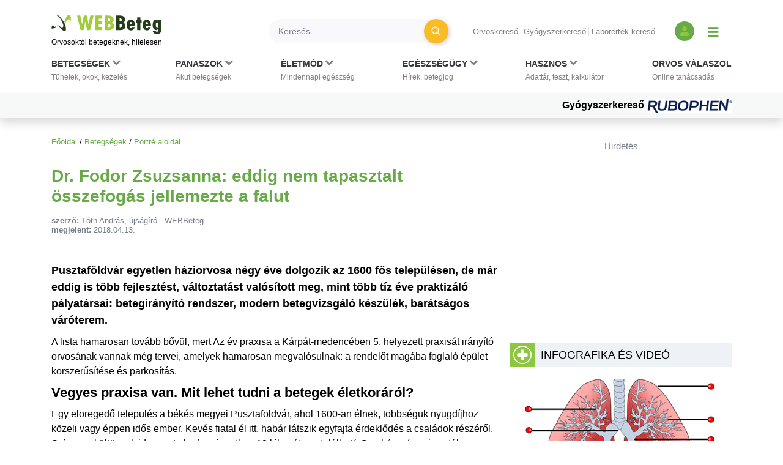

--- FILE ---
content_type: text/html; charset=UTF-8
request_url: https://www.webbeteg.hu/cikkek/portre/22197/dr-fodor-zsuzsanna-interju
body_size: 17914
content:





<!DOCTYPE html>
<html lang="hu">
<head prefix=
      "og: https://ogp.me/ns#
    fb: https://www.facebook.com/2008/fbml">
    <meta name="csrf-name" content="csrf_test_name"/>
<meta name="csrf-token" content="72b6488896e178c8afa00238adc49cec"/>
<meta charset="utf-8">
<meta name="viewport" content="width=device-width, initial-scale=1"/>
<meta name="format-detection" content="telephone=no">
<title>Dr. Fodor Zsuzsanna: eddig nem tapasztalt összefogás jellemezte a falut - WEBBeteg</title>

    <meta name="robots" content="index,follow">
    
<meta name="description" content="Pusztaföldvár egyetlen háziorvosa négy éve dolgozik az 1600 fős településen, de már eddig is több fejlesztést, változtatást valósított meg, mint több...">
<meta property="og:type" content="article" >
	<meta property="og:image" content="https://www.webbeteg.hu/kepek/wb-fb-og.jpg" >
	<meta property="article:tag" content="Portré" >
	<meta property="article:tag" content="Háziorvos" >
	<meta property="article:tag" content="Az év praxisa a Kárpát-medencében" >
	<meta  content="Portré" property="article:section">
	<meta property="article:author" content="Tóth András, újságíró" >
	<meta property="article:modified_time" content="2018-04-13T17:25:00+01:00" >
	<meta property="article:published_time" content="2018-04-13T17:25:00+01:00" >
	<meta  content="Dr. Fodor Zsuzsanna: eddig nem tapasztalt összefogás jellemezte a falut - WEBBeteg" property="og:title">
	<meta property="og:description" content="Pusztaföldvár egyetlen háziorvosa négy éve dolgozik az 1600 fős településen, de már eddig is több fejlesztést, változtatást valósított meg, mint több..." >
	<meta property="og:url" content="https://www.webbeteg.hu/cikkek/portre/22197/dr-fodor-zsuzsanna-interju" >
	<meta property="og:locale" content="hu_HU" >
	<meta property="og:site_name" content="WEBBeteg" >
	
<meta property="fb:pages" content="107586495940092" />





    <link rel="canonical" href="https://www.webbeteg.hu/cikkek/portre/22197/dr-fodor-zsuzsanna-interju">



<link rel="shortcut icon" href="https://www.webbeteg.hu/images/favicon/favicon.ico" type="image/x-icon"/>
<link rel="apple-touch-icon" sizes="57x57" href="https://www.webbeteg.hu/images/favicon/apple-icon-57x57.png">
<link rel="apple-touch-icon" sizes="72x72" href="https://www.webbeteg.hu/images/favicon/apple-icon-72x72.png">
<link rel="apple-touch-icon"
      sizes="114x114"
      href="https://www.webbeteg.hu/images/favicon/apple-icon-114x114.png">
<link rel="apple-touch-icon"
      sizes="180x180"
      href="https://www.webbeteg.hu/images/favicon/apple-icon-180x180.png">
<link rel="icon"
      type="image/png"
      href="https://www.webbeteg.hu/images/favicon/favicon-32x32.png"
      sizes="32x32">
<link rel="icon"
      type="image/png"
      href="https://www.webbeteg.hu/images/favicon/android-icon-192x192.png"
      sizes="192x192">
<link rel="icon"
      type="image/png"
      href="https://www.webbeteg.hu/images/favicon/favicon-96x96.png"
      sizes="96x96">
<link rel="icon"
      type="image/png"
      href="https://www.webbeteg.hu/images/favicon/favicon-16x16.png"
      sizes="16x16">
<meta name="msapplication-TileColor" content="#6A9B3C">
<meta name="google-site-verification" content="lJBC3_so6tVTdnFBL67zKXqMuUrzx6HCQZt70InanuA"/>
<link rel="preconnect" href="https://gahu.hit.gemius.pl">

<script>
    // (C) 2000-2012 Gemius SA - gemiusAudience -->
    //--><![CDATA[//><!--
    var pp_gemius_identifier = '.XdA2yu.M4r1qJIpqm18YoaSrkHFoNtAJbFXABhJF7T.87';
    var pp_gemius_use_cmp = true;
    var pp_gemius_cmp_timeout = Infinity;

    // lines below shouldn't be edited
    function gemius_pending(i) {window[i] = window[i] || function () {var x = window[i + '_pdata'] = window[i + '_pdata'] || [];x[x.length] = arguments;};};gemius_pending('gemius_hit');gemius_pending('gemius_event');gemius_pending('pp_gemius_hit');gemius_pending('pp_gemius_event');(function (d, t) {try {var gt = d.createElement(t), s = d.getElementsByTagName(t)[0], l = 'http' + ((location.protocol == 'https:') ? 's' : '');gt.setAttribute('async', 'async');gt.setAttribute('defer', 'defer');gt.src = l + '://gahu.hit.gemius.pl/xgemius.js';s.parentNode.insertBefore(gt, s);} catch (e) {}})(document, 'script');
    //--><!]]>
</script>

<!-- 2016 DFP -->
    <script src="https://www.webbeteg.hu/kepek/doubleclick/wb_doubleclick.min.js?v=1602850710"></script>


<script>
    var googletag = googletag || {};
    googletag.cmd = googletag.cmd || [];

    googletag.cmd.push(function () {
        googletag.pubads().setTargeting('kategoria', '/cikkek/portre/22197/dr-fodor-zsuzsanna-interju');
        googletag.pubads().setTargeting('keyword',["dr. fodor zsuzsanna","háziorvos","pusztaföldvár","az év praxisa a kárpát-medencében","élet betegséggel"] );
        googletag.enableServices();
    });
</script>

<!-- Google Tag Manager -->
<script>(function(w,d,s,l,i){w[l]=w[l]||[];w[l].push({'gtm.start':
            new Date().getTime(),event:'gtm.js'});var f=d.getElementsByTagName(s)[0],
        j=d.createElement(s),dl=l!='dataLayer'?'&l='+l:'';j.async=true;j.src=
        'https://www.googletagmanager.com/gtm.js?id='+i+dl;f.parentNode.insertBefore(j,f);
    })(window,document,'script','dataLayer','GTM-W594JSH');</script>
<!-- End Google Tag Manager -->

<link rel="stylesheet" href="https://www.webbeteg.hu/assets/css/default_merged.min.css?v=1768547850">
	<link rel="stylesheet" href="https://www.webbeteg.hu/application/modules/page_cikkek/assets/css/cikkek.min.css?v=1668599645">
	
<style>
    .social_template a:focus {
        outline: none;
    }
    .swal2-container.swal2-backdrop-show, .swal2-container.swal2-noanimation {
        background: rgba(238, 242, 246, .86);
    }
    .swal2-popup {
        box-shadow: 1px -1px 36px 12px rgba(0, 0, 0, 0.26);
        -webkit-box-shadow: 1px -1px 36px 12px rgba(0, 0, 0, 0.26);
        -moz-box-shadow: 1px -1px 36px 12px rgba(0, 0, 0, 0.26);
    }
</style>
<style>
    .nav-item:hover > .dropdown-menu *:nth-child(1), .nav-item > .dropdown-menu.active *:nth-child(1), .nav-item>a:focus-visible ~ .dropdown-menu *:nth-child(1),
    .nav-item:hover > .dropdown-menu *:nth-child(2), .nav-item > .dropdown-menu.active *:nth-child(2), .nav-item>a:focus-visible ~ .dropdown-menu *:nth-child(2),
    .nav-item:hover > .dropdown-menu *:nth-child(3), .nav-item > .dropdown-menu.active *:nth-child(3), .nav-item>a:focus-visible ~ .dropdown-menu *:nth-child(3),
    .nav-item:hover > .dropdown-menu *:nth-child(4), .nav-item > .dropdown-menu.active *:nth-child(4), .nav-item>a:focus-visible ~ .dropdown-menu *:nth-child(4),
    .nav-item:hover > .dropdown-menu *:nth-child(5), .nav-item > .dropdown-menu.active *:nth-child(5), .nav-item>a:focus-visible ~ .dropdown-menu *:nth-child(5),
    .nav-item:hover > .dropdown-menu *:nth-child(6), .nav-item > .dropdown-menu.active *:nth-child(6), .nav-item>a:focus-visible ~ .dropdown-menu *:nth-child(6),
    .nav-item:hover > .dropdown-menu *:nth-child(7), .nav-item > .dropdown-menu.active *:nth-child(7), .nav-item>a:focus-visible ~ .dropdown-menu *:nth-child(7),
    .nav-item:hover > .dropdown-menu *:nth-child(8), .nav-item > .dropdown-menu.active *:nth-child(8), .nav-item>a:focus-visible ~ .dropdown-menu *:nth-child(8),
    .nav-item:hover > .dropdown-menu *:nth-child(9), .nav-item > .dropdown-menu.active *:nth-child(9), .nav-item>a:focus-visible ~ .dropdown-menu *:nth-child(9),
    .nav-item:hover > .dropdown-menu *:nth-child(10), .nav-item > .dropdown-menu.active *:nth-child(10), .nav-item>a:focus-visible ~ .dropdown-menu *:nth-child(10)
    {
        border: none!important;
    }

    .kiemelt_menu {
        background-color: #f7f9f9;
    }
    .kiemelt_menu, .kiemelt_menu a {
        font-weight: bold;
        color: black;
    }

    @media only screen and (max-width: 640px){
        .kiemelt_menu a {
            width: 100%;
            text-align: center;
        }
    }

        #navbarSupportedContent:not(.navbar-mobile) .dropdown-menu.show {
        grid-template-rows:  1fr 1fr 1fr 1fr 1fr 1fr 1fr 1fr 1fr 1fr!important;
    }
    #navbarSupportedContent:not(.navbar-mobile) .dropdown-menu.show > *:nth-child(1),#navbarSupportedContent:not(.navbar-mobile) .dropdown-menu.show > *:nth-child(2),#navbarSupportedContent:not(.navbar-mobile) .dropdown-menu.show > *:nth-child(3),#navbarSupportedContent:not(.navbar-mobile) .dropdown-menu.show > *:nth-child(4),#navbarSupportedContent:not(.navbar-mobile) .dropdown-menu.show > *:nth-child(5),#navbarSupportedContent:not(.navbar-mobile) .dropdown-menu.show > *:nth-child(6),#navbarSupportedContent:not(.navbar-mobile) .dropdown-menu.show > *:nth-child(7),#navbarSupportedContent:not(.navbar-mobile) .dropdown-menu.show > *:nth-child(8),#navbarSupportedContent:not(.navbar-mobile) .dropdown-menu.show > *:nth-child(9),#navbarSupportedContent:not(.navbar-mobile) .dropdown-menu.show > *:nth-child(10),.nothing {
        border-left: none!important;
    }
    .wb-mobile-nav {
        max-width: 100% !important;
    }
</style>
<style>
    .anti-btn {
        background: transparent;
        box-shadow: none;
        transition: all 0.1s ease-out;
    }

    .anti-btn:hover {
        color: #fff;
        background-color: #d19404;
        border-color: #c48b04;
        box-shadow: 2px 2px 7px rgba(0,0,0,.2);
    }

    .anti-btn:hover .text-white:before {
        color: white;
    }

    .text-white:before {
        /*color: white;*/
    }
        .lh-1_2 {
        line-height: 1.2;
    }
    .cikknezet table li {
        margin-bottom: 3px;
    }
</style>
<style>
    @media screen and (max-width: 430px) {
        article.cikknezet > .cikk-content img:not([src*="/uploads/szakerto/"]):not([src*="/uploads/orvos_kepek/"]) {
            display: block;
            float: none!important;
        }
    }
</style>
<style>.inside_article{margin-bottom:10px;}</style>
<style>
    .lh-normal {
        line-height: normal;
    }
    .cikkajanlo img {
        float: left;
        margin: 0 10px 0 0;
    }
    .cikkajanlo .highlighted * {
        font-size: 16px;
    }
    .cikkajanlo .highlighted small {
        font-size: 83%;
    }
    .cikkajanlo .highlighted h2 a {
        font-size: 1.25rem;
    }
    .cikkajanlo .display-5 {
        font-size: 1.125rem!important;
    }
    .cikkajanlo p {
        display:block;
    }
    .cikkajanlo napihirek {
        display: block;
        margin-bottom: 10px;
        margin-top: 6px;
    }
</style>


        <script type="application/ld+json">
            {"@context":"https://schema.org","@type":"Article","headline":"Dr. Fodor Zsuzsanna: eddig nem tapasztalt összefogás jellemezte a falut","datePublished":"2018-04-13T17:25:00+02:00","dateModified":"2018-04-13T17:25:00+02:00","articleSection":"Portré","description":"Pusztaföldvár egyetlen háziorvosa négy éve dolgozik az 1600 fős településen, de már eddig is több fejlesztést, változtatást valósított meg, mint több tíz éve praktizáló pályatársai: betegirányító rendszer, modern betegvizsgáló készülék, barátságos váróterem.","publisher":{"@type":"Organization","name":"WEBBeteg.hu","url":"https://www.webbeteg.hu/","logo":{"@type":"ImageObject","url":"https://www.webbeteg.hu/images/favicon/apple-icon-180x180.png"}},"keywords":["Portré","Háziorvos","Az év praxisa a Kárpát-medencében"],"author":{"@type":"Person","name":"Tóth András, újságíró"}}
        </script>


        
        <script type="application/ld+json">
            {"@context":"https://schema.org","@type":"BreadcrumbList","itemListElement":[{"@type":"ListItem","position":1,"item":{"@id":"https://www.webbeteg.hu/","name":"Főoldal"}},{"@type":"ListItem","position":2,"item":{"@id":"https://www.webbeteg.hu/betegsegek","name":"Betegségek"}},{"@type":"ListItem","position":3,"item":{"@id":"https://www.webbeteg.hu/aloldal/portre","name":"Portré aloldal"}}]}
        </script>


        
</head>
<body>


<nav class="navbar navbar-light bg-white navbar-expand-lg mb-3 pt-3 shadow d-print-none flex-column flex-wrap fixed-top px-sm-0"
     id="mainmenu"
>
    <div class="container flex-column bg-white">
        <div class="d-flex w-100 align-items-center text-nowrap bg-white py-2 w-100" id="navbar_first_line">
            <div class="logo d-flex flex-column mr-auto">
				                    <a href="https://www.webbeteg.hu/" title="WEBBeteg főoldal">
                        <span class="d-block">
                            <img width="180"
                                 height="32"
                                 alt="WEBBeteg logó"
                                 class="img-fluid"
                                 src="https://www.webbeteg.hu/assets/images/wb_logo2_small.svg"
                            />
                        </span>
                        <span class="d-block display-1 text-font-color font-weight-normal mt-1">
                            Orvosoktól betegeknek, hitelesen
                        </span>
                    </a>

					
                <a id="jumpTo" href="#main-container" class="visually-hidden">Ugrás a főtartalomra</a>
            </div>
            <div class="d-none d-lg-flex d-print-none ml-3 searchbar w-100">

                <form action="https://www.webbeteg.hu/kereses_talalatok" class="form-inline ml-sm-auto w-100" method="post" accept-charset="utf-8">
<input type="hidden" name="csrf_test_name" value="72b6488896e178c8afa00238adc49cec" />
                <div class="input-group d-flex w-100">
                    <input class="form-control bg-light rounded-pill border-0 pr-sm-4"
                           name="search"
                           type="search"
                           autocomplete="off"
                           placeholder="Keresés..."
                           aria-label="Keresés">
                    <div class="input-group-append">
                        <div class="input-group-append border-0 bg-transparent ml-n4">
                            <button class="btn rounded-circle btn-circle btn-circle-sm btn-warning mr-3 p-0" title="Keresés"
                                    type="submit">
                                <i class="fa fa-search display-5 text-white font-weight-normal"></i>
                            </button>
                        </div>
                    </div>
                </div>
                </form>
            </div>
            <div class="d-none d-lg-block text-nowrap mx-4">

                <ul class="nav-small-menu">

                    <li class="mr-1">
                        <a class="pr-1 border-right text-black-50 small"
                           href="/keresok/orvos">Orvoskereső
                        </a>
                    </li>
                    <li class="mr-1">
                        <a class="pr-1 border-right text-black-50 small"
                           href="/gyogyszerkereso">Gyógyszerkereső
                        </a>
                    </li>
                    <li class="mr-1">
                        <a class="pr-1 text-black-50 small" href="/keresok/labor">
                            Laborérték-kereső
                        </a>
                    </li>

                </ul>

            </div>
            <div class="d-none d-lg-flex align-items-center">
				
	            
<a class="bg-primary rounded-circle text-center square-32 "
           href="/bejelentkezes" title="Bejelentkezés és regisztráció" aria-label="Bejelentkezés és regisztráció"
      >
    <i class="fa fa-user align-bottom text-green1"></i>
</a>
                <button id="show_navbar" class="text-primary mx-3 bg-transparent border-0" title="Menü megjelenítése vagy elrejtése" aria-label="Menü megjelenítése vagy elrejtése">
                    <i class="fa fa-bars align-bottom" style="font-size: 1.25rem; line-height: normal"></i>
                </button>
            </div>
            <div class="d-flex d-lg-none align-items-center text-right text-nowrap justify-content-between ml-4">

                <button data-toggle="collapse"
                        data-target="#searchbar"
                        aria-expanded="false"
                        aria-controls="searchbar"
                        aria-label="Keresés kapcsolása"
                        class="btn rounded-circle btn-circle btn-circle-sm p-0">
                    <i class="fa fa-search display-5 text-white font-weight-normal"></i>
                </button>

                
                <button class="navbar-toggler collapsed text-primary border-0 px-2" type="button" data-toggle="collapse"
                        data-target="#navbarSupportedContent" aria-controls="navbarSupportedContent"
                        aria-expanded="false" aria-label="Menü megjelenítése vagy elrejtése" title="Menü megjelenítése vagy elrejtése">
                    <i class="fa fa-bars align-bottom" style="font-size: 1.25rem; line-height: normal"></i>
                </button>

            </div>
        </div>
    </div>
    <div id="searchbar" class="collapse d-lg-none w-100">
        <form action="https://www.webbeteg.hu/kereses_talalatok" class="form-inline ml-sm-auto" method="post" accept-charset="utf-8">
<input type="hidden" name="csrf_test_name" value="72b6488896e178c8afa00238adc49cec" />
        <div class="input-group d-flex w-100 py-3">
            <input class="form-control bg-light rounded-pill border-0"
                   name="search"
                   type="search"
                   autocomplete="off"
                   placeholder="Keresés..."
                   aria-label="Keresés"/>
        </div>
        </form>    </div>
    <div class="navbar-content w-100 flex-column">
        <div class="flex-column collapse navbar-collapse  w-100 bg-white mt-2 mt-lg-0" id="navbarSupportedContent">

            <ul class="container navbar-nav w-100 justify-content-between align-items-start px-sm-2 pt-xl-2">
                                            <li class="nav-item px-3 px-lg-0 menu_item_16" data-rel="menu_item_16">

                                <a class="dropdown-toggle nav-link text-dark small px-2 px-xl-0 pt-xl-0"
                                                                       href="javascript:void(0)"
                                   id="navbarDropdown16" role="button"
                                   aria-label="Betegségek kategória kibontása vagy összecsukása"                                >
                                        <span class="text-uppercase clearfix display-3 font-weight-bold">
                                        Betegségek                                                                                            <i class="d-inline fa fa-chevron-down text-black-50"></i>
                                            <br>
                                        </span>
                                    <span class="display-1 text-black-50">
                                        Tünetek, okok, kezelés                                    </span>
                                </a>
                                                                    <div class="dropdown-menu bg-grey1 py-0 py-lg-3 w-100 border-0 pt-0" aria-labelledby="navbarDropdown16">
                                        <span><strong>Rovatok</strong></span>
<a href="https://www.webbeteg.hu/aloldal/allergia">Allergia aloldal</a>
<a href="https://www.webbeteg.hu/aloldal/autoimmun_betegseg">Autoimmun betegségek</a>
<a href="https://www.webbeteg.hu/aloldal/borbetegsegek">Bőrbetegségek</a>
<a href="https://www.webbeteg.hu/aloldal/cukorbetegseg">Cukorbetegség aloldal</a>
<a href="https://www.webbeteg.hu/aloldal/daganat">Daganatos betegségek</a>
<a href="https://www.webbeteg.hu/aloldal/emesztorendszer">Emésztőrendszer</a>
<a href="https://www.webbeteg.hu/aloldal/endokrin">Endokrinológia</a>
<a href="https://www.webbeteg.hu/aloldal/fertozo_betegseg">Fertőző betegségek</a>
<a href="https://www.webbeteg.hu/aloldal/ful-orr-gegeszet">Fül-orr-gégészet</a>
<a href="https://www.webbeteg.hu/aloldal/gyermekgyogyaszat">Gyermekgyógyászat</a>
<a href="https://www.webbeteg.hu/aloldal/hematologiai_betegseg">Hematológia</a>
<a href="https://www.webbeteg.hu/aloldal/legzoszervi_betegseg">Légzőszervi betegségek</a>
<a href="https://www.webbeteg.hu/aloldal/mozgasszervi_betegseg">Mozgásszerveink</a>
<a href="https://www.webbeteg.hu/aloldal/neurologia">Neurológiai betegségek</a>
<a href="https://www.webbeteg.hu/aloldal/nogyogyaszat">Nőgyógyászat</a>
<a href="https://www.webbeteg.hu/aloldal/psziches">Pszichés betegségek</a>
<a href="https://www.webbeteg.hu/aloldal/stroke">Stroke aloldal</a>
<a href="https://www.webbeteg.hu/aloldal/szem_betegsegei">Szemészeti problémák</a>
<a href="https://www.webbeteg.hu/aloldal/sziv_es_errendszer">Szív-érrendszer</a>
<a href="https://www.webbeteg.hu/aloldal/urologia">Urológiai betegségek</a>
<a href="https://www.webbeteg.hu/aloldal/vesebetegseg">Vesebetegségek aloldal</a>
<span><strong>Gyakori betegségek</strong></span>
<a href="https://www.webbeteg.hu/cikkek/emesztorendszer/132/az-aranyer">Aranyér</a>
<a href="https://www.webbeteg.hu/cikkek/nogyogyaszat/239/az-endometriosis-es-tunetei">Endometriózis</a>
<a href="https://www.webbeteg.hu/cikkek/fertozo_betegseg/524/hpv-human-papilloma-virus-okozta-nemi-fertozesek">HPV</a>
<a href="https://www.webbeteg.hu/cikkek/nogyogyaszat/15078/huvelygomba-okok-tunetek-es-kezeles">Hüvelygomba</a>
<a href="https://www.webbeteg.hu/cikkek/cukorbetegseg/4021/inzulinrezisztencia-a-szenhidrat-haztartas-zavarai">Inzulinrezisztencia</a>
<a href="https://www.webbeteg.hu/cikkek/borbetegsegek/11870/szemolcsok-mi-okozza-es-milyen-tipusai-vannak">Szemölcs</a>
<a href="https://www.webbeteg.hu/betegsegek" style="font-weight: bold;">Minden betegség ></a>                                    </div>
                                                            </li>
                                                        <li class="nav-item px-3 px-lg-0 menu_item_17" data-rel="menu_item_17">

                                <a class="dropdown-toggle nav-link text-dark small px-2 px-xl-0 pt-xl-0"
                                                                       href="javascript:void(0)"
                                   id="navbarDropdown17" role="button"
                                   aria-label="Panaszok kategória kibontása vagy összecsukása"                                >
                                        <span class="text-uppercase clearfix display-3 font-weight-bold">
                                        Panaszok                                                                                            <i class="d-inline fa fa-chevron-down text-black-50"></i>
                                            <br>
                                        </span>
                                    <span class="display-1 text-black-50">
                                        Akut betegségek                                    </span>
                                </a>
                                                                    <div class="dropdown-menu bg-grey1 py-0 py-lg-3 w-100 border-0 pt-0" aria-labelledby="navbarDropdown17">
                                        <span><strong>Gyakori panaszok</strong></span>
<a href="https://www.webbeteg.hu/cikkek/mozgasszervi_betegseg/211/mikor-forduljon-orvoshoz-derekfajdalmaval">Derékfájás</a>
<a href="https://www.webbeteg.hu/cikkek/emesztorendszer/28766/gyomorfajas">Gyomorfájás</a>
<a href="https://www.webbeteg.hu/cikkek/gyermekgyogyaszat/195/hasmenes">Hasmenés</a>
<a href="https://www.webbeteg.hu/cikkek/borbetegsegek/549/herpes-simplex">Herpesz</a>
<a href="https://www.webbeteg.hu/cikkek/urologia/10016/a-holyaghurut-tunetei">Hólyaghurut</a>
<a href="https://www.webbeteg.hu/cikkek/legzoszervi_betegseg/12173/kohoges-okai">Köhögés</a>
<a href="https://www.webbeteg.hu/cikkek/borbetegsegek/11090/koromgomba">Körömgomba</a>
<a href="https://www.webbeteg.hu/cikkek/fertozo_betegseg/9432/laz-es-lazcsillapitas">Lázcsillapítás</a>
<a href="https://www.webbeteg.hu/cikkek/nogyogyaszat/799/verzesi-rendellenessegek">Menstruáció</a>
<a href="https://www.webbeteg.hu/cikkek/legzoszervi_betegseg/161/a-meghules-megfazas-natha">Nátha</a>
<a href="https://www.webbeteg.hu/cikkek/egeszseges/4412/nyirokcsomo-gyulladas-es-nyirokcsomo-megnagyobbodas">Nyirokcsomó-megnagyobbodás</a>
<a href="https://www.webbeteg.hu/cikkek/neurologia/235/a-szedules-tipusai">Szédülés</a>
<a href="https://www.webbeteg.hu/cikkek/emesztorendszer/11895/veres-szeklet">Véres széklet</a>
<a href="https://www.webbeteg.hu/cikkek/egeszseges/18913/viszketes-mint-figyelmezteto-jel">Viszketés</a>
<a href="https://www.webbeteg.hu/cikkek/neurologia/19150/a-hirtelen-kialakulo-zavartsag-okai">Zavartság</a>
<a href="https://www.webbeteg.hu/cikkek/neurologia/2546/vegtagzsibbadas">Zsibbadás</a>
<span><strong>Rovatok</strong></span>
<a href="https://www.webbeteg.hu/aloldal/fejfajas_migren">Fejfájás aloldal</a>
<a href="https://www.webbeteg.hu/aloldal/ferfiegeszseg">Férfiegészség</a>
<a href="https://www.webbeteg.hu/aloldal/fogaszat">Fog- és szájbetegségek</a>
<a href="https://www.webbeteg.hu/aloldal/haspuffadas">Haspuffadás aloldal</a>
<a href="https://www.webbeteg.hu/aloldal/inkontinencia">Inkontinencia aloldal</a>
<a href="https://www.webbeteg.hu/aloldal/probiotikumok">Probiotikumok aloldal</a>
<a href="https://www.webbeteg.hu/aloldal/reflux_gyomorfekely">Reflux és gyomorfekély</a>
<a href="https://www.webbeteg.hu/aloldal/visszerbetegseg">Visszeresség aloldal</a>
<span><strong>Kivizsgálás</strong></span>
<a href="https://www.webbeteg.hu/aloldal/kepalkoto_diagnosztika">Képalkotó diagnosztika</a>
<a href="https://www.webbeteg.hu/aloldal/szovettan">Szövettan aloldal</a>                                    </div>
                                                            </li>
                                                        <li class="nav-item px-3 px-lg-0 menu_item_18" data-rel="menu_item_18">

                                <a class="dropdown-toggle nav-link text-dark small px-2 px-xl-0 pt-xl-0"
                                                                       href="javascript:void(0)"
                                   id="navbarDropdown18" role="button"
                                   aria-label="Életmód kategória kibontása vagy összecsukása"                                >
                                        <span class="text-uppercase clearfix display-3 font-weight-bold">
                                        Életmód                                                                                            <i class="d-inline fa fa-chevron-down text-black-50"></i>
                                            <br>
                                        </span>
                                    <span class="display-1 text-black-50">
                                        Mindennapi egészség                                    </span>
                                </a>
                                                                    <div class="dropdown-menu bg-grey1 py-0 py-lg-3 w-100 border-0 pt-0" aria-labelledby="navbarDropdown18">
                                        <span><strong>Életmódváltás</strong></span>
<a href="https://www.webbeteg.hu/aloldal/elhizas">Elhízás aloldal</a>
<a href="https://www.webbeteg.hu/aloldal/egeszseges">Egészséges élet</a>
<a href="https://www.webbeteg.hu/aloldal/fogyokura">Fogyókúra, táplálkozás</a>
<a href="https://www.webbeteg.hu/aloldal/sport_egeszseg">Sport és egészség</a>
<a href="https://www.webbeteg.hu/aloldal/stressz">Stressz aloldal</a>
<a href="https://www.webbeteg.hu/aloldal/szenvedelybetegseg">Szenvedélybetegségek</a>
<span><strong>Mindennapi egészség</strong></span>
<a href="https://www.webbeteg.hu/aloldal/egeszsegturizmus">Egészségturizmus</a>
<a href="https://www.webbeteg.hu/aloldal/egzotikus_betegsegek_utazas">Egzotikus betegségek, utazás</a>
<a href="https://www.webbeteg.hu/aloldal/elsosegely">Elsősegélynyújtás</a>
<a href="https://www.webbeteg.hu/aloldal/fogamzasgatlas">Fogamzásgátlás aloldal</a>
<a href="https://www.webbeteg.hu/aloldal/csecsemo_gyermekneveles">Gyermeknevelés</a>
<a href="https://www.webbeteg.hu/aloldal/gyermektervezes">Gyermektervezés</a>
<a href="https://www.webbeteg.hu/aloldal/menopauza">Menopauza, változókor</a>
<a href="https://www.webbeteg.hu/aloldal/szepsegapolas">Szépségápolás</a>
<a href="https://www.webbeteg.hu/aloldal/szexualis_elet">Szexuális élet</a>
<a href="https://www.webbeteg.hu/aloldal/terhesseg">Terhesség, gyermekágy</a>
<span><strong>Élet betegséggel</strong></span>
<a href="https://www.webbeteg.hu/aloldal/csontritkulas">Csontritkulás aloldal</a>
<a href="https://www.webbeteg.hu/aloldal/gyogytorna">Gyógytorna</a>
<a href="https://www.webbeteg.hu/aloldal/betegapolas">Házi betegápolás</a>
<a href="https://www.webbeteg.hu/betegsegek-dietak">Betegségek és diéták</a>
<a href="https://www.webbeteg.hu/eletmod" style="font-weight: bold;">További életmód cikkek ></a>
                                    </div>
                                                            </li>
                                                        <li class="nav-item px-3 px-lg-0 menu_item_19" data-rel="menu_item_19">

                                <a class="dropdown-toggle nav-link text-dark small px-2 px-xl-0 pt-xl-0"
                                                                       href="javascript:void(0)"
                                   id="navbarDropdown19" role="button"
                                   aria-label="Egészségügy kategória kibontása vagy összecsukása"                                >
                                        <span class="text-uppercase clearfix display-3 font-weight-bold">
                                        Egészségügy                                                                                            <i class="d-inline fa fa-chevron-down text-black-50"></i>
                                            <br>
                                        </span>
                                    <span class="display-1 text-black-50">
                                        Hírek, betegjog                                    </span>
                                </a>
                                                                    <div class="dropdown-menu bg-grey1 py-0 py-lg-3 w-100 border-0 pt-0" aria-labelledby="navbarDropdown19">
                                        <span><strong>Egészségügy, jog</strong></span>
<a href="https://www.webbeteg.hu/cikkek/egeszsegugy">Egészségügyi hírek</a>
<a href="https://www.webbeteg.hu/cikkek/jogi_esetek">Jogi esetek</a>
<a href="https://www.webbeteg.hu/cikkek/portre">Portrék</a>
<span><strong>Hasznos oldalak</strong></span>
<a href="https://www.webbeteg.hu/keresok/bno">BNO-kódok</a>
<a href="https://www.webbeteg.hu/keresok/korhaz">Kórházak listája</a>                                    </div>
                                                            </li>
                                                        <li class="nav-item px-3 px-lg-0 menu_item_20" data-rel="menu_item_20">

                                <a class="dropdown-toggle nav-link text-dark small px-2 px-xl-0 pt-xl-0"
                                                                       href="javascript:void(0)"
                                   id="navbarDropdown20" role="button"
                                   aria-label="Hasznos kategória kibontása vagy összecsukása"                                >
                                        <span class="text-uppercase clearfix display-3 font-weight-bold">
                                        Hasznos                                                                                            <i class="d-inline fa fa-chevron-down text-black-50"></i>
                                            <br>
                                        </span>
                                    <span class="display-1 text-black-50">
                                        Adattár, teszt, kalkulátor                                    </span>
                                </a>
                                                                    <div class="dropdown-menu bg-grey1 py-0 py-lg-3 w-100 border-0 pt-0" aria-labelledby="navbarDropdown20">
                                        <span><strong>Adattárak, keresők</strong></span>
<a href="https://www.webbeteg.hu/gyogyszerkereso">Gyógyszerkereső</a>
<a href="https://www.webbeteg.hu/keresok/labor">Laborértékek</a>
<a href="https://www.webbeteg.hu/keresok/orvos">Orvoskereső</a>
<a href="https://www.webbeteg.hu/keresok/patika">Patikakereső</a>
<a href="https://www.webbeteg.hu/keresok/recept">Receptek betegség szerint</a>
<a href="https://www.webbeteg.hu/keresok" style="font-weight: bold;">További keresők ></a>
<span><strong>Alkalmazások</strong></span>
<a href="https://www.webbeteg.hu/terhesseg-hetrol-hetre">Babavárás hétről hétre</a>
<a href="https://www.webbeteg.hu/calc_testsuly">BMI-kalkulátor</a>
<a href="https://www.webbeteg.hu/tudastesztek">Kvíz, tudásteszt</a>
<a href="https://www.webbeteg.hu/kalkulatorok">Kalkulátorok</a>
<a href="https://www.webbeteg.hu/mediatar">Médiatár: ábrák, videók</a>
<a href="https://www.webbeteg.hu/rizikofelmer-teszt">Rizikófelmérő kalkulátor</a>
<a href="https://www.webbeteg.hu/tesztek">Tesztek</a>
<a href="https://www.webbeteg.hu/vizsgalo/tunetellenorzo">Tünetellenőrző</a>
<span><strong>Közösség</strong></span>
<a href="https://www.webbeteg.hu/beteg_klub">Közösség: fórumok, történetek</a>                                    </div>
                                                            </li>
                                                        <li class="nav-item px-3 px-lg-0 menu_item_7" data-rel="menu_item_7">

                                <a class="nav-link text-dark small px-2 px-xl-0 pt-xl-0"
                                                                       href="https://www.webbeteg.hu/orvos-valaszol"
                                   id="navbarDropdown7" role="button"
                                                                   >
                                        <span class="text-uppercase clearfix display-3 font-weight-bold">
                                        Orvos válaszol                                            <br>
                                        </span>
                                    <span class="display-1 text-black-50">
                                        Online tanácsadás                                    </span>
                                </a>
                                                            </li>
                                        </ul>

            <div class="kiemelt_menu w-100">

                <div class="container">

                    <div class="d-flex flex-column flex-sm-row align-items-center justify-content-center justify-content-sm-end w-100">

                        
                            <a href="https://www.webbeteg.hu/gyogyszerkereso" class="pt-2 pb-2 mb-2 mb-sm-0 ml-sm-5">Gyógyszerkereső
                                
                                    <img loading="eager" src="/uploads/kiemelt_temak/kiemelt_tema_kep/kiemelt_tema_id/281.gif" width="140" height="24" alt="Gyógyszerkereső">

                                                                </a>
                            
                    </div>

                </div>

            </div>

        </div>

    </div>


</nav>

<script>

    document.addEventListener("DOMContentLoaded", function(event) {

        let jumpTo = document.getElementById('jumpTo');

        if(jumpTo) {

            let firstLink = document.querySelector('#main-container a:first-child');

            if(firstLink) {

                jumpTo.addEventListener('click', function (evt) {

                    evt.preventDefault();

                    firstLink.focus();

                });

                jumpTo.addEventListener("keyup", function(event) {

                    if (event.keyCode === 13) {

                        event.preventDefault();

                        firstLink.focus();

                    }

                });

            }

        }

        let dropdown_toggles = document.querySelectorAll('a.dropdown-toggle');

        dropdown_toggles.forEach(function (item, i) {

            item.addEventListener('click', function (event) {

                let d_menu = this.parentNode.querySelector('.dropdown-menu');

                if(d_menu)
                    d_menu.classList.add('active');

            });

        });


        let dropdown_link = document.querySelectorAll('.dropdown-menu > a');

        dropdown_link.forEach(function (item, i) {

            item.addEventListener('click', function () {

                let d_menus = document.querySelectorAll('.dropdown-menu.active');

                d_menus.forEach(function (_item, _i) {
                    if(!_item.contains(item) && _item)
                        _item.classList.remove('active');
                });

            });

        });

        const closeOnFocus = document.querySelectorAll('body > .container a, footer a');
        const closeOnClick = document.querySelectorAll('body > .container, body');

        const closeActiveDropdown = () => {
            document.querySelector('.dropdown-menu.active')?.classList.remove('active');
        };

        closeOnFocus.forEach(item => item.addEventListener('focus', closeActiveDropdown));
        closeOnClick.forEach(item => item.addEventListener('click', closeActiveDropdown));

        document.querySelectorAll('.nav-item').forEach(item => {
            item.addEventListener('click', () => {
                document.querySelector('.dropdown-menu.active')?.classList.remove('active');
            });
        });

    });
</script>

<div class="container ">
        <main id="main-container">
        <div id="breadcrumb"><a href="https://www.webbeteg.hu/" title="WEBBeteg főoldal">Főoldal</a> <span class="sep">/</span> <a href="https://www.webbeteg.hu/betegsegek" title="Betegségek listája">Betegségek</a> <span class="sep">/</span> <a href="https://www.webbeteg.hu/aloldal/portre" title="Portré aloldal">Portré aloldal</a></div>
        


<article class="cikknezet">
    <header>
        <h1 class="mb-3">Dr. Fodor Zsuzsanna: eddig nem tapasztalt összefogás jellemezte a falut</h1>
        <figure class="d-flex flex-row szerzo m-0">
                                    <figcaption class="align-self-center w-100 display-2 lh-1_2">

                                            <span class="text-secondary"><b>szerző: </b>Tóth András, újságíró</span>
                    
                                            <span class="text-secondary"> - WEBBeteg</span>
                                        <br>

                    
                <span class="d-block w-100 text-secondary">

                    <b>megjelent: </b><time datetime="2018-04-13">2018.04.13.</time>
                </span>
                
            </figcaption>
        </figure>
    </header>

    <div class="cikk-content">
        <p class="display-5 font-weight-bold">
            Pusztaföldvár egyetlen háziorvosa négy éve dolgozik az 1600 fős településen, de már eddig is több fejlesztést, változtatást valósított meg, mint több tíz éve praktizáló pályatársai: betegirányító rendszer, modern betegvizsgáló készülék, barátságos váróterem.                    </p>
        
        <p>	A lista hamarosan tov&aacute;bb bőv&uuml;l, mert Az &eacute;v praxisa a K&aacute;rp&aacute;t-medenc&eacute;ben 5. helyezett praxis&aacute;t ir&aacute;ny&iacute;t&oacute; orvos&aacute;nak vannak m&eacute;g tervei, amelyek hamarosan megval&oacute;sulnak: a rendelőt mag&aacute;ba foglal&oacute; &eacute;p&uuml;let korszerűs&iacute;t&eacute;se &eacute;s parkos&iacute;t&aacute;s.</p><h2>	Vegyes praxisa van. Mit lehet tudni a betegek &eacute;letkor&aacute;r&oacute;l?</h2><p>	Egy el&ouml;regedő telep&uuml;l&eacute;s a b&eacute;k&eacute;s megyei Pusztaf&ouml;ldv&aacute;r, ahol 1600-an &eacute;lnek, t&ouml;bbs&eacute;g&uuml;k nyugd&iacute;jhoz k&ouml;zeli vagy &eacute;ppen idős ember. Kev&eacute;s fiatal &eacute;l itt, hab&aacute;r l&aacute;tszik egyfajta &eacute;rdeklőd&eacute;s a csal&aacute;dok r&eacute;sz&eacute;ről. Sz&iacute;vesen k&ouml;lt&ouml;znek ide, mert olcs&oacute; az ingatlan, 13 kilom&eacute;terre tal&aacute;lhat&oacute; Orosh&aacute;za, &iacute;gy nincs t&uacute;l messze a munkahely, az iskola. Ennek k&ouml;sz&ouml;nhetően az elm&uacute;lt időszakban t&ouml;bb gyermek sz&uuml;letett, mint kor&aacute;bban.</p><div class="section inside_article banner_inside_article text-center"><p class="text-muted text-center">Hirdetés</p><!-- /18657929/wb-dfp-roadblock -->
<div id='div-gpt-ad-1468315695410-0' style='text-align: center; min-height: 360px;'>
<script>
googletag.cmd.push(function() { googletag.display('div-gpt-ad-1468315695410-0'); });
</script>
</div></div><p>	<img loading="lazy" alt="Dr. Fodor Zsuzsanna" src="https://www.webbeteg.hu/uploads/galeria/dr-fodor-kep.jpg" style="width: 330px; margin: 6px; float: right; height: 377px;"  class="img-fluid h-auto mb-2 "/>Az lenne az ide&aacute;lis, ha &uacute;gy tekinten&eacute;nek a telep&uuml;l&eacute;sre, mint egy kertv&aacute;rosra, amely k&ouml;zel van a v&aacute;roshoz, de m&eacute;gis csendes, falusias hangulat&uacute;, ismerik egym&aacute;st az itt lak&oacute;k.</p><h2>	&Ouml;n eredetileg nem h&aacute;ziorvosnak k&eacute;sz&uuml;lt...</h2><p>	Mondhatni, az eg&eacute;szs&eacute;g&uuml;gy majdnem minden ter&uuml;let&eacute;n dolgoztam a 25 &eacute;v alatt. Amikor v&eacute;geztem a Szegedi Orvostudom&aacute;nyi Egyetemen, az orosh&aacute;zi k&oacute;rh&aacute;z neurol&oacute;giai oszt&aacute;ly&aacute;ra mentem dolgozni, k&ouml;zben megszereztem a neurol&oacute;giai, majd a gyermek-neurol&oacute;giai szakvizsg&aacute;mat.</p><p>	&Uacute;jabb kih&iacute;v&aacute;sokat keresve elcs&aacute;b&iacute;tott a s&uuml;rgőss&eacute;gi oszt&aacute;ly. Akkort&aacute;jt alakultak itthon az SBO-k, &iacute;gy elmentem &uuml;gyelni, majd teljes &aacute;ll&aacute;sban dolgoztam 5 &eacute;vig a s&uuml;rgőss&eacute;gi betegell&aacute;t&oacute; oszt&aacute;lyon.</p><h2>	Nagyon sokf&eacute;le esettel tal&aacute;lkozhatott itt...</h2><p>	&Uacute;gy gondolom, az SBO-n elt&ouml;lt&ouml;tt idő fel&eacute;r egy egyetemi k&eacute;pz&eacute;ssel. Nagyon hasznos minden orvosnak, mert szerte&aacute;gaz&oacute; probl&eacute;m&aacute;val &eacute;rkeznek a betegek, azonnal d&ouml;nteni kell.</p><p>	B&aacute;r nagyon hasznos volt, &eacute;s kiv&aacute;l&oacute; koll&eacute;g&aacute;kkal dolgoztam egy&uuml;tt, &uacute;gy &eacute;reztem, ha tov&aacute;bb maradok, az m&aacute;r eg&eacute;szs&eacute;gtelenn&eacute; v&aacute;lik a sz&aacute;momra. A sorsra b&iacute;ztam, mi k&ouml;vetkezik. Azt&aacute;n egy nap felh&iacute;vott Pusztaf&ouml;ldv&aacute;r polg&aacute;rmestere, hogy lenne egy aj&aacute;nlata, besz&eacute;lj&uuml;nk. Nem sokat gondolkodtam a lehetős&eacute;gen: megszereztem a h&aacute;ziorvosi szakvizsg&aacute;t &eacute;s a telep&uuml;l&eacute;s h&aacute;ziorvosa lettem, v&aacute;llalkoz&oacute;k&eacute;nt viszem a vegyes praxist 2014 &oacute;ta.</p><h2>	Mit jelent ez pontosan a mindennapokban?</h2><p>	Az &eacute;p&uuml;let &eacute;s a benne l&eacute;vő rendelő az &ouml;nkorm&aacute;nyzat tulajdon&aacute;ban van, a műk&ouml;d&eacute;st, a funkci&oacute;t adt&aacute;k ki v&aacute;llalkoz&aacute;sba. Amikor ideker&uuml;ltem, egy &iacute;r&oacute;asztal &eacute;s egy monitor n&eacute;lk&uuml;li sz&aacute;m&iacute;t&oacute;g&eacute;p volt a szob&aacute;ban, m&aacute;s nem nagyon. &Eacute;n szereztem be sz&eacute;keket, az el&ouml;regedett vizsg&aacute;l&oacute;asztal hely&eacute;re &uacute;jat vettem. Az &eacute;vente megrendezett Eg&eacute;szs&eacute;gh&eacute;t lez&aacute;r&aacute;sak&eacute;nt megszervezett j&oacute;t&eacute;konys&aacute;gi b&aacute;lon adakozhattak a r&eacute;sztvevők, a telep&uuml;l&eacute;s lak&oacute;i, az ebből befoly&oacute; t&aacute;mogat&aacute;sb&oacute;l t&ouml;rt&eacute;ntek fejleszt&eacute;sek a h&aacute;ziorvosi rendelőben: a betegv&aacute;r&oacute;ba v&aacute;s&aacute;roltunk sz&eacute;keket, beszerezt&uuml;nk egy inf&uacute;zi&oacute;s sz&eacute;ket.</p><p>	&Uacute;gy alak&iacute;tottam ki a rendelőt &eacute;s a k&ouml;rnyezet&eacute;t, amilyenek szerintem lennie kellene ma egy h&aacute;ziorvosi ell&aacute;t&aacute;snak. Vannak m&eacute;g hi&aacute;nyoss&aacute;gok, de sz&eacute;p lassan minden megval&oacute;sulhat. M&aacute;r meg van a p&eacute;nz az &eacute;p&uuml;let fel&uacute;j&iacute;t&aacute;s&aacute;ra: ny&iacute;l&aacute;sz&aacute;r&oacute;kat &eacute;s burkolatot szeretn&eacute;nk cser&eacute;lni, majd tervezz&uuml;k a kert rendbet&eacute;tel&eacute;t is. R&eacute;gi tervem, hogy beszerezz&uuml;nk egy aut&oacute;t, amellyel egyszerűbb lenne az idős betegeket, aut&oacute;val nem rendelkező gyerekes csal&aacute;dokat Orosh&aacute;z&aacute;ra utaztatni, ha szakorvosi vizsg&aacute;latra kell menni&uuml;k, nem kellene buszra v&aacute;rni, a v&aacute;rosban k&oacute;sz&aacute;lni, g&ouml;rd&uuml;l&eacute;kenyebben menne minden.</p><h2>	Vannak az&eacute;rt j&oacute; p&eacute;ld&aacute;k...</h2><p>	Helyben t&ouml;rt&eacute;nik a v&eacute;rv&eacute;tel, &iacute;gy nem kell elutazniuk a betegeknek Orosh&aacute;z&aacute;ra, ha laborvizsg&aacute;latra van sz&uuml;ks&eacute;g, nem kell előzetesen bejelentkezni&uuml;k, v&aacute;rakozniuk. Minden kedden reggel mi vessz&uuml;k le a v&eacute;rt, majd elj&ouml;nnek &eacute;rte, &eacute;s d&eacute;lut&aacute;nra meg is van az eredm&eacute;ny, e-mailen kapjuk meg. Ez sem jellemző minden telep&uuml;l&eacute;sen, a h&aacute;ziorvos hozz&aacute;&aacute;ll&aacute;s&aacute;n m&uacute;lik ez is, mint minden.</p><p>	2015-ben, a megy&eacute;ben elsők&eacute;nt bevezett&uuml;k az elektronikus <a href="https://erodium.hu/info/rendelesek/pusztafoldvar/dr.fodor.zsuzsanna" target="_blank">betegir&aacute;ny&iacute;t&oacute; rendszert</a>, ennek k&ouml;sz&ouml;nhetően gyorsabban, hat&eacute;konyabban tudjuk v&eacute;gezni a munk&aacute;t, nincs v&aacute;rakoz&aacute;s, &eacute;rtelmetlen vita arr&oacute;l, ki &eacute;rkezett hamarabb. A beteg otthonr&oacute;l vagy ak&aacute;r a mobiltelefonj&aacute;r&oacute;l &ndash; b&aacute;rhol is van &ndash; egyszerűen, pillanatok alatt megn&eacute;zheti, h&aacute;nyan vannak előtte, mikor &eacute;rdemes időpontot k&eacute;rnie. Ak&aacute;r egy h&oacute;nappal kor&aacute;bban bejelentkezhet hozz&aacute;nk, ha tudja, hogy p&eacute;ld&aacute;ul hamarosan lej&aacute;r a jogos&iacute;tv&aacute;nya vagy kifogy a gy&oacute;gyszereiből.<br />	A rendelő előtt van egy monitor, amelyen term&eacute;szetfilmek mennek, hangulatos zenei al&aacute;fest&eacute;ssel, &eacute;s amikor beh&iacute;vom a k&ouml;vetkező beteget, le&aacute;ll a film &eacute;s a zene, a hang bemondja a k&ouml;vetkező p&aacute;ciens nev&eacute;t, &eacute;s olvashat&oacute; is a monitoron, ki k&ouml;vetkezik.<br />	Nem csup&aacute;n a betegeknek előny&ouml;s a rendszer, nincs kopogtat&aacute;s a rendelő ajtaj&aacute;n, nem h&iacute;vnak telefonon csak az&eacute;rt, hogy megk&eacute;rdezz&eacute;k, mikor j&ouml;hetnek be. Egy&eacute;bk&eacute;nt sem szeretem, ha munka k&ouml;zben zavarnak, akkor az adott beteggel foglalkozom.<br />	Egy idős n&eacute;ni volt az első bejelentkező, neki egyszerűen ment minden, &uacute;gy gondoltuk, ha neki siker&uuml;lt, mindenki k&ouml;nnyen megtanulja a rendszer alkalmaz&aacute;s&aacute;t.</p><h2>	Ha m&aacute;r fejleszt&eacute;s... Van a rendelőj&eacute;ben egy ultrahang-k&eacute;sz&uuml;l&eacute;k is. Miben seg&iacute;ti a munk&aacute;j&aacute;t?</h2><p>	Itt műk&ouml;dik az &eacute;p&uuml;letben a neurol&oacute;gia mag&aacute;nrendel&eacute;sem is, az&eacute;rt v&aacute;s&aacute;roltam az <a href="https://www.webbeteg.hu/cikkek/adattar/400/diagnosztikai-modszerek-ultrahang-vizsgalat" target="_blank">UH-berendez&eacute;st</a>, hogy a hozz&aacute;m fordul&oacute; betegeknek k&ouml;nnyen felm&eacute;rjem az &aacute;llapotukat (nyaki erek kering&eacute;s&eacute;nek vizsg&aacute;lata, a kopony&aacute;n bel&uuml;li erek k&aacute;rosod&aacute;s&aacute;nak monitoroz&aacute;sa stb.)</p><p>	Mint h&aacute;ziorvos, nem haszn&aacute;lhatom a k&eacute;sz&uuml;l&eacute;ket, pedig nagyon sok esetben hasznos lenne, hiszen megsp&oacute;roln&aacute;nk t&ouml;bb szakorvosi beutal&aacute;st. Ultrahangra heteket kell v&aacute;rnia a betegnek, ha Orosh&aacute;z&aacute;ra kell beutalni.</p><p>	Nyugat-Eur&oacute;p&aacute;ban bevett szok&aacute;s, hogy a h&aacute;ziorvos t&ouml;bb asszisztenci&aacute;val dolgozik, &eacute;s fel van szerelve a rendelőj&uuml;k t&ouml;bb modern betegvizsg&aacute;l&oacute; berendez&eacute;ssel, hogy ott helyben pontos diagn&oacute;zist tudjanak fel&aacute;ll&iacute;tani. Ezzel szemben n&aacute;lunk a nem egy <a href="https://www.webbeteg.hu/cikkek/portre/21883/dr-szekely-annamaria-interju" target="_blank">szakvizsg&aacute;val</a> rendelkező h&aacute;ziorvosok nem alkalmazhatj&aacute;k &eacute;lesben a megszerzett tud&aacute;sukat, szakvizsg&aacute;jukat.</p><p>	&Uacute;gy gondolom, meg kellene becs&uuml;lni a m&aacute;s szakvizsg&aacute;t is szerzett h&aacute;ziorvosokat, hiszen ők tal&aacute;lkoznak a leggyakrabban a betegeikkel, ismerik minden probl&eacute;m&aacute;jukat, &eacute;s időben kiszűrhetik a betegs&eacute;geket. Az lenne a megold&aacute;s, ha a h&aacute;ziorvosok is elv&eacute;gezhetn&eacute;nek bizonyos alap <a href="https://www.webbeteg.hu/cikkek/egeszseges/21535/varakozasi-ido-eletkoronkent" target="_blank">vizsg&aacute;latokat</a>, &iacute;gy cs&ouml;kkenne a v&aacute;rakoz&aacute;s a szakorvosi rendelőkn&eacute;l.</p><h2>	Mit sz&oacute;lt Az &eacute;v praxisa a K&aacute;rp&aacute;t-medenc&eacute;ben p&aacute;ly&aacute;zat aj&aacute;nl&aacute;saihoz, a szavaz&aacute;sokhoz, az elismer&eacute;shez?</h2><p>	J&oacute;val t&uacute;lmutatott a telep&uuml;l&eacute;sen az &ouml;sszefog&aacute;s, ami az aj&aacute;nl&oacute;kat, szavaz&oacute;kat jellemezte, 1600 fős Pusztaf&ouml;ldv&aacute;r, enn&eacute;l azonban j&oacute;val t&ouml;bben szavaztak r&aacute;m: a betegeim ismerősei, bar&aacute;tai, a volt koll&eacute;g&aacute;k.</p><p>	Nagyon sokat k&ouml;sz&ouml;nhetek mindenkinek, de meg kell eml&iacute;tenem L&aacute;szl&oacute; Jenő nev&eacute;t, aki egy fiatal p&aacute;ciensem, ő fedezte fel a p&aacute;ly&aacute;zatot, ő &iacute;rta r&oacute;lam az első aj&aacute;nl&aacute;st, ő ind&iacute;totta el ezt az eg&eacute;sz hull&aacute;mot. Ha ő nem teszi meg az első l&eacute;p&eacute;st, most nincs ez a p&aacute;ly&aacute;zati elismer&eacute;s, az eg&eacute;sz &ouml;sszefog&aacute;s, ami n&eacute;h&aacute;ny h&eacute;tig megmozgatta a falu lakoss&aacute;g&aacute;t. J&oacute; &eacute;rz&eacute;s volt ezt l&aacute;tni.</p><h2>	Kinek k&ouml;sz&ouml;nheti m&eacute;g az elismer&eacute;st?</h2><p>	Nem szabad elfeledkezni koll&eacute;ganőmről, Grecs&oacute; Tiborn&eacute;r&oacute;l, akivel a s&uuml;rgőss&eacute;gi oszt&aacute;lyon dolgoztam egy&uuml;tt, &eacute;s k&ouml;z&ouml;sen kezdt&uuml;k el a munk&aacute;t Pusztaf&ouml;ldv&aacute;ron. Az elismer&eacute;s neki is sz&oacute;l, hiszen ez egy csapatmunka. K&uuml;l&ouml;n szob&aacute;ban dolgozik, aki p&eacute;ld&aacute;ul recept&eacute;rt j&ouml;n, v&eacute;rcukor vagy v&eacute;rnyom&aacute;sm&eacute;r&eacute;sre &eacute;rkezik, elősz&ouml;r hozz&aacute; ir&aacute;ny&iacute;tja a rendszer. &Iacute;gy szinkronban tudunk dolgozni.</p><p style="text-align: center;">	<div class='youtube' id='aaH7I3IzQSQ' data-params='modestbranding=1&showinfo=1&controls=1'  style='width:100%;'></div></p><p>	<img loading="lazy" alt="WEBBeteg" src="https://www.webbeteg.hu/uploads/szakerto/wb68.jpg" style="float: left; margin-right: 12px; height: 68px; width: 68px;" title="WEBBeteg"  class="img-fluid h-auto mb-2 "/></p><p>	<em>Forr&aacute;s: <strong>WEBBeteg</strong><br />	T&oacute;th Andr&aacute;s, &uacute;js&aacute;g&iacute;r&oacute;</em></p>    </div>

    
    <footer class="d-inline-block w-100 mb-3">
        <div class="row">
            <div class="col-12 col-sm-8">
                <span class="display-2">
                    Frissítve: 2018.04.13. 17:25, Megjelent: 2018.04.13. 17:25                </span>

                <div class="display-2">
                                        Nem mesterséges intelligencia által készített tartalom. ✓<br/>
                    Címkék:
                    <a href="/cimke/Portr%C3%A9" title="Minden a Portré témában">Portré téma</a>, <a href="/cimke/H%C3%A1ziorvos" title="Minden a Háziorvos témában">Háziorvos téma</a>, <a href="/cimke/Az%20%C3%A9v%20praxisa%20a%20K%C3%A1rp%C3%A1t-medenc%C3%A9ben" title="Minden a Az év praxisa a Kárpát-medencében témában">Az év praxisa a Kárpát-medencében téma</a>                </div>
            </div>

            <div class="col-12 col-sm-4 d-flex align-items-center justify-content-center justify-content-sm-end mt-3 mt-sm-0">
                <div
                    role="button"
                    class="btn anti-btn btn-warning share d-inline-flex align-items-center text-font-color justify-content-end font-weight-bold"
                    aria-label="Megosztom" title="Cikk közösségi média megosztása">
                    MEGOSZTOM
                    <i class="fa fa-share align-bottom display-8 font-weight-normal text-white ml-2"></i>
                </div>
            </div>

        </div>

    </footer>
</article>



<div id="modalBox" class="modal fade" role="dialog" aria-hidden="true">
    <div class="modal-dialog modal-dialog-centered">
        <div class="modal-content bg-white box-shadow">
        </div>
    </div>
</div>



<section class="mb-4 container-fluid cikkajanlo">
        <header>
        <h4 class='text-black display-8'>Cikkajánló</h4>
    </header>

    


    <div class="d-md-flex flex-md-wrap flex-md-row mt-3">
        <div class="row napihirek">

            
                
                <a title="Házi gyógytorna"
                   class="display-5 font-weight-bold"
                   href="https://www.webbeteg.hu/cikkek/betegapolas/14493/hol-talalok-gyogytornaszt-aki-hazhoz-jon">

                    <figure class="d-flex mb-3 col-12">

                        
                        <img loading="lazy" width="155" height="81" src="/images/nagyhirek/gyogytorna-otthon.jpg"
                             alt="Házi gyógytorna"/>

                        <figcaption class="display-5 pt-1">
                            Házi gyógytorna
                            <p class="font-weight-normal text-black">Hol találok gyógytornászt, aki házhoz jön?</p>
                        </figcaption>

                    </figure>

                </a>

            
                
                <a title="Változókor"
                   class="display-5 font-weight-bold"
                   href="https://www.webbeteg.hu/cikkek/inkontinencia/8686/vizelettartasi-gondok-mikor-forduljon-orvoshoz">

                    <figure class="d-flex mb-3 col-12">

                        
                        <img loading="lazy" width="155" height="81" src="/images/nagyhirek/hugyuti-fertozes-no.jpg"
                             alt="Változókor"/>

                        <figcaption class="display-5 pt-1">
                            Változókor
                            <p class="font-weight-normal text-black">Vizelettartási gond, hólyagsüllyedés, fertőzés.</p>
                        </figcaption>

                    </figure>

                </a>

            
            
                                <div class="d-block w-100">
                    <a title="100 éves az ország legidősebb háziorvosa - Újra tekintélyt kell szerezni a szakmának"
                       class="display-5 font-weight-bold d-inline-block"
                       href="https://www.webbeteg.hu/cikkek/portre/29240/az-orszag-legidosebb-haziorvosa">

                        <figure class="d-flex mb-3 col-12">

                            
                                                            <img loading="lazy" width="155" height="81" src="/images/facebook/small/haziorvos-illusztracio-og.jpg"
                                     alt="100 éves az ország legidősebb háziorvosa - Újra tekintélyt kell szerezni a szakmának"/>
                                

                            <figcaption class="pt-1 d-block lh-normal">
                                <span class="display-5 d-block mb-2">
                                    100 éves az ország legidősebb háziorvosa - Újra tekintélyt kell szerezni a szakmának                                </span>


                                <small class="text-muted display-2 d-block">
                                    WEBBeteg - Tóth András, újságíró                                </small>
                            </figcaption>

                        </figure>

                    </a>
                </div>


            
                                <div class="d-block w-100">
                    <a title="Kalászné Dr. Pintér Anna: számomra az igazi orvos a falusi háziorvos"
                       class="display-5 font-weight-bold d-inline-block"
                       href="https://www.webbeteg.hu/cikkek/portre/24408/kalaszne-dr-pinter-anna">

                        <figure class="d-flex mb-3 col-12">

                            
                                                            <img loading="lazy" width="155" height="81" src="/images/facebook/small/kalaszne_dr_pinter_anna.jpg"
                                     alt="Kalászné Dr. Pintér Anna: számomra az igazi orvos a falusi háziorvos"/>
                                

                            <figcaption class="pt-1 d-block lh-normal">
                                <span class="display-5 d-block mb-2">
                                    Kalászné Dr. Pintér Anna: számomra az igazi orvos a falusi háziorvos                                </span>


                                <small class="text-muted display-2 d-block">
                                    WEBBeteg - Gorzsás Anita, újságíró                                </small>
                            </figcaption>

                        </figure>

                    </a>
                </div>


            
                                <div class="d-block w-100">
                    <a title="Dr. Molnár Károly, a méhészkedő háziorvos, aki megvalósította felesége álmát"
                       class="display-5 font-weight-bold d-inline-block"
                       href="https://www.webbeteg.hu/cikkek/portre/23349/dr-molnar-karoly-interju">

                        <figure class="d-flex mb-3 col-12">

                            
                                                            <img loading="lazy" width="155" height="81" src="/images/facebook/small/dr_molnar_karoly_es_csaladja.jpg"
                                     alt="Dr. Molnár Károly, a méhészkedő háziorvos, aki megvalósította felesége álmát"/>
                                

                            <figcaption class="pt-1 d-block lh-normal">
                                <span class="display-5 d-block mb-2">
                                    Dr. Molnár Károly, a méhészkedő háziorvos, aki megvalósította felesége álmát                                </span>


                                <small class="text-muted display-2 d-block">
                                    WEBBeteg - Tóth András, újságíró                                </small>
                            </figcaption>

                        </figure>

                    </a>
                </div>


            
                                <div class="d-block w-100">
                    <a title="Dr. Mangó Gabriella: egészként tekintem és így is kezelem a betegeimet"
                       class="display-5 font-weight-bold d-inline-block"
                       href="https://www.webbeteg.hu/cikkek/portre/22076/dr-mango-gabriella-interju">

                        <figure class="d-flex mb-3 col-12">

                            
                                                            <img loading="lazy" width="155" height="81" src="/images/facebook/small/mangogabriella_facebook.jpg"
                                     alt="Dr. Mangó Gabriella: egészként tekintem és így is kezelem a betegeimet"/>
                                

                            <figcaption class="pt-1 d-block lh-normal">
                                <span class="display-5 d-block mb-2">
                                    Dr. Mangó Gabriella: egészként tekintem és így is kezelem a betegeimet                                </span>


                                <small class="text-muted display-2 d-block">
                                    WEBBeteg - Tóth András, újságíró                                </small>
                            </figcaption>

                        </figure>

                    </a>
                </div>


            
                                <div class="d-block w-100">
                    <a title="Dr. Kovács György Zoltán: a Teljesség az új kulcsszó"
                       class="display-5 font-weight-bold d-inline-block"
                       href="https://www.webbeteg.hu/cikkek/portre/22039/dr-kovacs-gyorgy-zoltan-interju">

                        <figure class="d-flex mb-3 col-12">

                            
                            

                            <figcaption class="pt-1 d-block lh-normal">
                                <span class="display-5 d-block mb-2">
                                    Dr. Kovács György Zoltán: a Teljesség az új kulcsszó                                </span>


                                <small class="text-muted display-2 d-block">
                                    WEBBeteg - Tóth András, újságíró                                </small>
                            </figcaption>

                        </figure>

                    </a>
                </div>


            
                                <div class="d-block w-100">
                    <a title="Dr. Kormány Zsolt: az elismerés az összes háziorvosi praxisnak szól"
                       class="display-5 font-weight-bold d-inline-block"
                       href="https://www.webbeteg.hu/cikkek/portre/21914/dr-kormany-zsolt-interju">

                        <figure class="d-flex mb-3 col-12">

                            
                                                            <img loading="lazy" width="155" height="81" src="/images/facebook/small/kormanyzsolt_facebook.jpg"
                                     alt="Dr. Kormány Zsolt: az elismerés az összes háziorvosi praxisnak szól"/>
                                

                            <figcaption class="pt-1 d-block lh-normal">
                                <span class="display-5 d-block mb-2">
                                    Dr. Kormány Zsolt: az elismerés az összes háziorvosi praxisnak szól                                </span>


                                <small class="text-muted display-2 d-block">
                                    WEBBeteg - Tóth András, újságíró                                </small>
                            </figcaption>

                        </figure>

                    </a>
                </div>


            

        </div>
    </div>
</section>






    </main>
            <aside>
            <div class="section mb-5 banner_side_content_a text-center"><p class="text-muted text-center">Hirdetés</p><!-- /18657929/hirek_elhizas_halfpage -->
<div id='div-gpt-ad-1468313654925-1'>
<script>
googletag.cmd.push(function() { googletag.display('div-gpt-ad-1468313654925-1'); });
</script>
</div></div>    <div class="section mb-5">

            <div class='header plus_green'>
        <h4>Infografika és videó</h4>
    </div>

            <div class="text-center">

            <a href="https://www.webbeteg.hu/mediatar/legzoszervi_betegseg/172/tudo" title="Tüdő anatómai felépítése - Médiatár" class="d-block">
                <figure class="mb-0">
                    <img loading="lazy" class="img-fluid" src="https://www.webbeteg.hu/images/mediatar/tudo-abra-m.jpg" alt="A tüdő és az alsó légutak" width="338" height="225" />
                    <figcaption>Tüdő anatómai felépítése</figcaption>
                </figure>
            </a>

        </div>
    </div>
    <div class="section mb-5 banner_side_content_b text-center"><p class="text-muted text-center">Hirdetés</p><!-- /18657929/hirek_elhizas_jobb_oldal -->
<div id='div-gpt-ad-1468313654925-2' style="min-height:250px; text-align: center;">
<script>
googletag.cmd.push(function() { googletag.display('div-gpt-ad-1468313654925-2'); });
</script>
</div></div><div class="section mb-5">
        <div class='header plus_green'>
        <h4>Teszt ajánló</h4>
    </div>
    <div class="text-center">

                <a href="https://www.webbeteg.hu/tesztek/101/kalciumhiany-teszt" title="Kalciumhiánya van? Tesztelje!" class="d-block" >
            <figure class="mb-0">
                <img loading="lazy" width="310" height="150" class="img-fluid"
                     src="https://www.webbeteg.hu/uploads/teszt/teszt_nagykep/teszt_id/101.jpg"
                     alt="Kalcium"/>
                <figcaption>Kalciumhiánya van? Tesztelje!</figcaption>
            </figure>
        </a>
        
    </div>
</div>        </aside>
    </div>


<footer>
    <div class="container display-3 pt-1">

        <div class="row socials-row d-flex text-center my-2 align-items-center justify-content-center">

            <div class="col-12 col-lg-auto w-auto d-lg-inline-block text-center mt-3 mt-lg-4 mb-4">
                <a class="social mr-3" title="WEBBeteg Facebook profil" rel="nofollow noopener"
                   href="https://www.facebook.com/WEBBeteg" role="button" aria-label="Facebook" target="_blank">
                    <i class="fa fa-facebook"></i>
                </a>
                <a class="social mr-3" title="WEBBeteg Youtube profil" rel="nofollow noopener"
                   href="https://www.youtube.com/user/webbeteg1" role="button" aria-label="Youtube" target="_blank">
                    <i class="fa fa-youtube"></i>
                </a>
                <a class="social" title="WEBBeteg Google Hírek profil" rel="nofollow noopener"
                   href="https://news.google.com/search?for=webbeteg&hl=hu&gl=HU&ceid=HU:hu" role="button" aria-label="Google Hírek" target="_blank">
                    <i class="fa fa-googlenews"></i>
                </a>
            </div>

        </div>

        <div class="row">
<div class="col-12 col-lg-4 mt-0 mt-md-2">
<div class="wrap h-100 bg-grey3 p-0 p-md-3">
<ul class="list-unstyled text-center m-0">
<li><a href="https://www.webbeteg.hu/cikkek" title="Cikkek a WEBBetegen"><span>WEBBeteg cikkek</span></a></li>
<li><a href="https://www.webbeteg.hu/betegsegek" title="Betegségek kategóriánként és ABC-sorrendben"><span>Betegségek</span></a></li>
<li><a href="https://www.webbeteg.hu/eletmod" title="Életmód rovatok"><span>Életmód</span></a></li>
<li><a href="https://www.webbeteg.hu/mediatar" title="Médiatár: orvosi ábrák, videók"><span>Médiatár</span></a></li>
</ul>
</div>
</div>
<div class="col-12 col-lg-4 mt-0 mt-md-2">
<div class="wrap h-100 bg-grey3 p-0 p-md-3">
<ul class="list-unstyled text-center m-0">
<li><a href="https://www.webbeteg.hu/tesztek" title="Egészseg tesztek"><span>Egészség tesztek</span></a></li>
<li><a href="https://www.webbeteg.hu/orvosmeteorologia" title="Orvosmeteorológiai jelentés"><span>Orvosmeteorológia</span></a></li>
<li><a href="https://www.webbeteg.hu/orvos-valaszol" title="Az orvos válaszol szolgáltatás"><span>Orvos válaszol</span></a></li>
<li><a href="https://www.webbeteg.hu/keresok" title="Keresők: orvos, patika és további adatbázisok"><span>Keresők, adattárak</span></a></li>
</ul>
</div>
</div>
<div class="col-12 col-lg-4 mt-0 mt-md-2">
<div class="wrap h-100 bg-grey3 p-0 p-md-3">
<ul class="list-unstyled text-center m-0">
<li><a href="https://www.webbeteg.hu/mediaajanlat" title="WEBBeteg médiaajánlat"><span>Médiaajánlat</span></a></li>
<li><a href="https://www.webbeteg.hu/impresszum" title="WEBBeteg impresszum és kapcsolat. alapelvek"><span>Impresszum, kapcsolat</span></a></li>
<li><a href="https://www.webbeteg.hu/szakertoink" title="Szakértők listája"><span>Szakértőink</span></a></li>
<li><a href="https://www.webbeteg.hu/adatvedelem_felhasznalas" title="Adatvédelmi irányelvek, felhasználási feltételek"><span>Adatvédelem és felhasználási feltételek</span></a></li>
</ul>
</div>
</div>
</div>
<div class="row ev_honlapja justify-content-center align-items-center text-center py-3">
E-mail: <a href="/cdn-cgi/l/email-protection#650c0b030a2512000707001100024b0d10"><span class="__cf_email__" data-cfemail="650c0b030a2512000707001100024b0d10">[email&#160;protected]</span></a>
</div>
<div class="row ev_honlapja justify-content-center align-items-center text-center py-3">
<img loading="lazy" title="Hiteles egészségportál - E-kommandó" alt="Hiteles egészségügyi weboldal" src="https://www.webbeteg.hu/assets/images/footer-logo/hiteles-egeszsegugyi-pecset.svg" height="60" width="60" class="mr-3"/>
<img loading="lazy" title="Felhasználóbarát honlap tanúsítvány" alt="Felhasználóbarát honlap" src="https://www.webbeteg.hu/assets/images/footer-logo/felhasznalobarat-honlap.svg" height="43" width="108"/>
</div>        
        <div class="row">
            <div class="col-12 text-center">
                <div>
                    <p>© 2008-2026 Webbeteg Kft.</p>
                </div>
            </div>
        </div>
    </div>
</footer><script data-cfasync="false" src="/cdn-cgi/scripts/5c5dd728/cloudflare-static/email-decode.min.js"></script><script>
    var BASE_URL = "https://www.webbeteg.hu/";
    var STATIC_BASE_URL = 'https://static1.webbeteg.hu/';
    var GTM_ID = 'GTM-W594JSH';
</script>

    <script>
        window.dataLayer = window.dataLayer || [];
        window.dataLayer.push({'event': 'GAEvent', 'eventCategory': 'Cikk címke', 'eventAction': 'view', 'eventLabel':'Portré', 'eventValue':1});
	window.dataLayer.push({'event': 'GAEvent', 'eventCategory': 'Cikk címke', 'eventAction': 'view', 'eventLabel':'Háziorvos', 'eventValue':1});
	window.dataLayer.push({'event': 'GAEvent', 'eventCategory': 'Cikk címke', 'eventAction': 'view', 'eventLabel':'Az év praxisa a Kárpát-medencében', 'eventValue':1});
	    </script>

<!-- Google Tag Manager (noscript) -->
<noscript><iframe src="https://www.googletagmanager.com/ns.html?id=GTM-W594JSH"
                  height="0" width="0" style="display:none;visibility:hidden"></iframe></noscript>
<!-- End Google Tag Manager (noscript) -->

<script src="https://www.webbeteg.hu/assets/js/default_merged.min.js?v=1768547850"  ></script>
	
    <script>

        //youtube videos load just for click
        let videos = document.querySelectorAll('.cikknezet .youtube');
        let nb_videos = videos.length;
        for (let i = 0; i < nb_videos; i++) {
            // Based on the YouTube ID, we can easily find the thumbnail image
            // Overlay the Play icon to make it look like a video player
            let play = document.createElement('div');
            play.classList.add('play');
            let img = document.createElement('img');
            img.setAttribute('alt', 'Videó lejátszása');
            img.setAttribute('src', '/images/video_banner.png');
            img.setAttribute('width', '100%');
            play.appendChild(img)

            let current_video = videos[i];
            current_video.appendChild(play);
            current_video.addEventListener("click", function () {
                // Create an iFrame with autoplay set to true
                let iframe_url = "https://www.youtube.com/embed/" + this.id.replace('"', "").replace(';', "") + "?autoplay=1&autohide=1";
                if (this.getAttribute("data-params")) iframe_url += '&' + this.getAttribute("data-params");

                let iframe = document.createElement('iframe');
                iframe.setAttribute('src', iframe_url);
                iframe.setAttribute('frameborder', 0);
                iframe.setAttribute('width', '100%');
                iframe.setAttribute('allow', 'accelerometer; autoplay; encrypted-media; gyroscope; picture-in-picture');
                iframe.classList.add('yplayer');
                iframe.style.minHeight = "315px";

                // Replace the YouTube thumbnail with YouTube Player
                this.replaceChild(iframe, this.childNodes[0]);
            });
        }
    </script>

    <script>
    ready(function () {

            let share_buttons = document.querySelectorAll('.share');

            share_buttons.forEach((button) => {

            button.addEventListener("click", function () {

                if (typeof Swal !== 'undefined') {
                    return;
                }

                                let script = document.createElement("script");
                script.setAttribute("src",
                    'https://www.webbeteg.hu/application/modules/page_cikkek/assets/js/share.min.js?v=1768547851'
                );
                document.body.appendChild(script);

                script.onload = function () {

                                        let link = document.createElement('link');
                    link.rel = 'stylesheet';
                    link.type = 'text/css';
                    link.href = 'https://www.webbeteg.hu/assets/node_modules/sweetalert2/dist/sweetalert2.min.css?v=1636466685';
                    document.getElementsByTagName("head")[0].appendChild(link);

                                        script = document.createElement("script");
                    script.setAttribute("src",
                        'https://www.webbeteg.hu/assets/node_modules/sweetalert2/dist/sweetalert2.min.js?v=1636466685'
                    );
                    document.body.appendChild(script);

                    script.onload = function () {
                        SharePanel.init();
                    }

                }

            });

        });

    });

</script>


<noscript class="deferred-styles">
    <link rel="stylesheet" href="/assets/bootstrap_webbeteg/bootstrap_webbeteg_deffered.min.css?v=1768547849"/>
</noscript>
<script>
    let loadDeferredStyles = function() {
        let addStylesNode = document.querySelectorAll("noscript.deferred-styles");
        if (addStylesNode.length>0) {
            addStylesNode.forEach(function(item) {
                let replacement = document.createElement("div");
                replacement.innerHTML = item.textContent;
                document.body.appendChild(replacement)
                item.parentElement.removeChild(item);
            });
        }
    };
    let raf = window.requestAnimationFrame || window.mozRequestAnimationFrame ||
        window.webkitRequestAnimationFrame || window.msRequestAnimationFrame;
    if (raf) raf(function() { window.setTimeout(loadDeferredStyles, 0); });
    else window.addEventListener('load', loadDeferredStyles);
</script></body>
</html>

--- FILE ---
content_type: text/html; charset=utf-8
request_url: https://www.google.com/recaptcha/api2/aframe
body_size: 183
content:
<!DOCTYPE HTML><html><head><meta http-equiv="content-type" content="text/html; charset=UTF-8"></head><body><script nonce="XDaVpwMcfAQfyMg2z1pejQ">/** Anti-fraud and anti-abuse applications only. See google.com/recaptcha */ try{var clients={'sodar':'https://pagead2.googlesyndication.com/pagead/sodar?'};window.addEventListener("message",function(a){try{if(a.source===window.parent){var b=JSON.parse(a.data);var c=clients[b['id']];if(c){var d=document.createElement('img');d.src=c+b['params']+'&rc='+(localStorage.getItem("rc::a")?sessionStorage.getItem("rc::b"):"");window.document.body.appendChild(d);sessionStorage.setItem("rc::e",parseInt(sessionStorage.getItem("rc::e")||0)+1);localStorage.setItem("rc::h",'1769224017316');}}}catch(b){}});window.parent.postMessage("_grecaptcha_ready", "*");}catch(b){}</script></body></html>